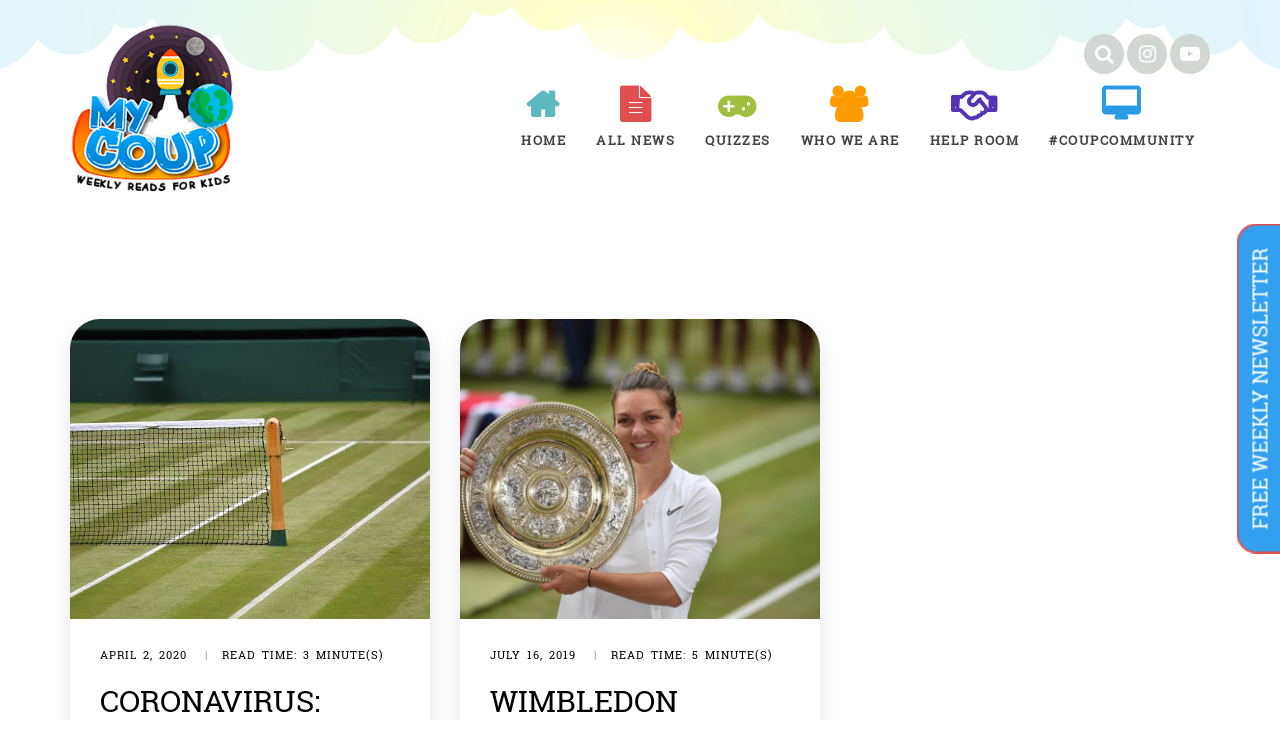

--- FILE ---
content_type: text/html; charset=UTF-8
request_url: https://mycoup.in/tag/wimbledon
body_size: 11547
content:
<!doctype html>
<html lang="en-US">
<head>
	<meta charset="UTF-8">
	<meta name="viewport" content="width=device-width, initial-scale=1">
	<link rel="profile" href="https://gmpg.org/xfn/11">
	<title>Wimbledon &#8211; MyCoup</title>
<meta name='robots' content='max-image-preview:large' />
<link rel="alternate" type="application/rss+xml" title="MyCoup &raquo; Feed" href="https://mycoup.in/feed" />
<link rel="alternate" type="application/rss+xml" title="MyCoup &raquo; Comments Feed" href="https://mycoup.in/comments/feed" />
<link rel="alternate" type="application/rss+xml" title="MyCoup &raquo; Wimbledon Tag Feed" href="https://mycoup.in/tag/wimbledon/feed" />
<script type="text/javascript">
/* <![CDATA[ */
window._wpemojiSettings = {"baseUrl":"https:\/\/s.w.org\/images\/core\/emoji\/15.0.3\/72x72\/","ext":".png","svgUrl":"https:\/\/s.w.org\/images\/core\/emoji\/15.0.3\/svg\/","svgExt":".svg","source":{"concatemoji":"https:\/\/mycoup.in\/wp-includes\/js\/wp-emoji-release.min.js?ver=6.6.4"}};
/*! This file is auto-generated */
!function(i,n){var o,s,e;function c(e){try{var t={supportTests:e,timestamp:(new Date).valueOf()};sessionStorage.setItem(o,JSON.stringify(t))}catch(e){}}function p(e,t,n){e.clearRect(0,0,e.canvas.width,e.canvas.height),e.fillText(t,0,0);var t=new Uint32Array(e.getImageData(0,0,e.canvas.width,e.canvas.height).data),r=(e.clearRect(0,0,e.canvas.width,e.canvas.height),e.fillText(n,0,0),new Uint32Array(e.getImageData(0,0,e.canvas.width,e.canvas.height).data));return t.every(function(e,t){return e===r[t]})}function u(e,t,n){switch(t){case"flag":return n(e,"\ud83c\udff3\ufe0f\u200d\u26a7\ufe0f","\ud83c\udff3\ufe0f\u200b\u26a7\ufe0f")?!1:!n(e,"\ud83c\uddfa\ud83c\uddf3","\ud83c\uddfa\u200b\ud83c\uddf3")&&!n(e,"\ud83c\udff4\udb40\udc67\udb40\udc62\udb40\udc65\udb40\udc6e\udb40\udc67\udb40\udc7f","\ud83c\udff4\u200b\udb40\udc67\u200b\udb40\udc62\u200b\udb40\udc65\u200b\udb40\udc6e\u200b\udb40\udc67\u200b\udb40\udc7f");case"emoji":return!n(e,"\ud83d\udc26\u200d\u2b1b","\ud83d\udc26\u200b\u2b1b")}return!1}function f(e,t,n){var r="undefined"!=typeof WorkerGlobalScope&&self instanceof WorkerGlobalScope?new OffscreenCanvas(300,150):i.createElement("canvas"),a=r.getContext("2d",{willReadFrequently:!0}),o=(a.textBaseline="top",a.font="600 32px Arial",{});return e.forEach(function(e){o[e]=t(a,e,n)}),o}function t(e){var t=i.createElement("script");t.src=e,t.defer=!0,i.head.appendChild(t)}"undefined"!=typeof Promise&&(o="wpEmojiSettingsSupports",s=["flag","emoji"],n.supports={everything:!0,everythingExceptFlag:!0},e=new Promise(function(e){i.addEventListener("DOMContentLoaded",e,{once:!0})}),new Promise(function(t){var n=function(){try{var e=JSON.parse(sessionStorage.getItem(o));if("object"==typeof e&&"number"==typeof e.timestamp&&(new Date).valueOf()<e.timestamp+604800&&"object"==typeof e.supportTests)return e.supportTests}catch(e){}return null}();if(!n){if("undefined"!=typeof Worker&&"undefined"!=typeof OffscreenCanvas&&"undefined"!=typeof URL&&URL.createObjectURL&&"undefined"!=typeof Blob)try{var e="postMessage("+f.toString()+"("+[JSON.stringify(s),u.toString(),p.toString()].join(",")+"));",r=new Blob([e],{type:"text/javascript"}),a=new Worker(URL.createObjectURL(r),{name:"wpTestEmojiSupports"});return void(a.onmessage=function(e){c(n=e.data),a.terminate(),t(n)})}catch(e){}c(n=f(s,u,p))}t(n)}).then(function(e){for(var t in e)n.supports[t]=e[t],n.supports.everything=n.supports.everything&&n.supports[t],"flag"!==t&&(n.supports.everythingExceptFlag=n.supports.everythingExceptFlag&&n.supports[t]);n.supports.everythingExceptFlag=n.supports.everythingExceptFlag&&!n.supports.flag,n.DOMReady=!1,n.readyCallback=function(){n.DOMReady=!0}}).then(function(){return e}).then(function(){var e;n.supports.everything||(n.readyCallback(),(e=n.source||{}).concatemoji?t(e.concatemoji):e.wpemoji&&e.twemoji&&(t(e.twemoji),t(e.wpemoji)))}))}((window,document),window._wpemojiSettings);
/* ]]> */
</script>
<style id='wp-emoji-styles-inline-css' type='text/css'>

	img.wp-smiley, img.emoji {
		display: inline !important;
		border: none !important;
		box-shadow: none !important;
		height: 1em !important;
		width: 1em !important;
		margin: 0 0.07em !important;
		vertical-align: -0.1em !important;
		background: none !important;
		padding: 0 !important;
	}
</style>
<link rel='stylesheet' id='wp-block-library-css' href='https://mycoup.in/wp-includes/css/dist/block-library/style.min.css?ver=6.6.4' type='text/css' media='all' />
<style id='classic-theme-styles-inline-css' type='text/css'>
/*! This file is auto-generated */
.wp-block-button__link{color:#fff;background-color:#32373c;border-radius:9999px;box-shadow:none;text-decoration:none;padding:calc(.667em + 2px) calc(1.333em + 2px);font-size:1.125em}.wp-block-file__button{background:#32373c;color:#fff;text-decoration:none}
</style>
<style id='global-styles-inline-css' type='text/css'>
:root{--wp--preset--aspect-ratio--square: 1;--wp--preset--aspect-ratio--4-3: 4/3;--wp--preset--aspect-ratio--3-4: 3/4;--wp--preset--aspect-ratio--3-2: 3/2;--wp--preset--aspect-ratio--2-3: 2/3;--wp--preset--aspect-ratio--16-9: 16/9;--wp--preset--aspect-ratio--9-16: 9/16;--wp--preset--color--black: #000000;--wp--preset--color--cyan-bluish-gray: #abb8c3;--wp--preset--color--white: #ffffff;--wp--preset--color--pale-pink: #f78da7;--wp--preset--color--vivid-red: #cf2e2e;--wp--preset--color--luminous-vivid-orange: #ff6900;--wp--preset--color--luminous-vivid-amber: #fcb900;--wp--preset--color--light-green-cyan: #7bdcb5;--wp--preset--color--vivid-green-cyan: #00d084;--wp--preset--color--pale-cyan-blue: #8ed1fc;--wp--preset--color--vivid-cyan-blue: #0693e3;--wp--preset--color--vivid-purple: #9b51e0;--wp--preset--gradient--vivid-cyan-blue-to-vivid-purple: linear-gradient(135deg,rgba(6,147,227,1) 0%,rgb(155,81,224) 100%);--wp--preset--gradient--light-green-cyan-to-vivid-green-cyan: linear-gradient(135deg,rgb(122,220,180) 0%,rgb(0,208,130) 100%);--wp--preset--gradient--luminous-vivid-amber-to-luminous-vivid-orange: linear-gradient(135deg,rgba(252,185,0,1) 0%,rgba(255,105,0,1) 100%);--wp--preset--gradient--luminous-vivid-orange-to-vivid-red: linear-gradient(135deg,rgba(255,105,0,1) 0%,rgb(207,46,46) 100%);--wp--preset--gradient--very-light-gray-to-cyan-bluish-gray: linear-gradient(135deg,rgb(238,238,238) 0%,rgb(169,184,195) 100%);--wp--preset--gradient--cool-to-warm-spectrum: linear-gradient(135deg,rgb(74,234,220) 0%,rgb(151,120,209) 20%,rgb(207,42,186) 40%,rgb(238,44,130) 60%,rgb(251,105,98) 80%,rgb(254,248,76) 100%);--wp--preset--gradient--blush-light-purple: linear-gradient(135deg,rgb(255,206,236) 0%,rgb(152,150,240) 100%);--wp--preset--gradient--blush-bordeaux: linear-gradient(135deg,rgb(254,205,165) 0%,rgb(254,45,45) 50%,rgb(107,0,62) 100%);--wp--preset--gradient--luminous-dusk: linear-gradient(135deg,rgb(255,203,112) 0%,rgb(199,81,192) 50%,rgb(65,88,208) 100%);--wp--preset--gradient--pale-ocean: linear-gradient(135deg,rgb(255,245,203) 0%,rgb(182,227,212) 50%,rgb(51,167,181) 100%);--wp--preset--gradient--electric-grass: linear-gradient(135deg,rgb(202,248,128) 0%,rgb(113,206,126) 100%);--wp--preset--gradient--midnight: linear-gradient(135deg,rgb(2,3,129) 0%,rgb(40,116,252) 100%);--wp--preset--font-size--small: 13px;--wp--preset--font-size--medium: 20px;--wp--preset--font-size--large: 36px;--wp--preset--font-size--x-large: 42px;--wp--preset--spacing--20: 0.44rem;--wp--preset--spacing--30: 0.67rem;--wp--preset--spacing--40: 1rem;--wp--preset--spacing--50: 1.5rem;--wp--preset--spacing--60: 2.25rem;--wp--preset--spacing--70: 3.38rem;--wp--preset--spacing--80: 5.06rem;--wp--preset--shadow--natural: 6px 6px 9px rgba(0, 0, 0, 0.2);--wp--preset--shadow--deep: 12px 12px 50px rgba(0, 0, 0, 0.4);--wp--preset--shadow--sharp: 6px 6px 0px rgba(0, 0, 0, 0.2);--wp--preset--shadow--outlined: 6px 6px 0px -3px rgba(255, 255, 255, 1), 6px 6px rgba(0, 0, 0, 1);--wp--preset--shadow--crisp: 6px 6px 0px rgba(0, 0, 0, 1);}:where(.is-layout-flex){gap: 0.5em;}:where(.is-layout-grid){gap: 0.5em;}body .is-layout-flex{display: flex;}.is-layout-flex{flex-wrap: wrap;align-items: center;}.is-layout-flex > :is(*, div){margin: 0;}body .is-layout-grid{display: grid;}.is-layout-grid > :is(*, div){margin: 0;}:where(.wp-block-columns.is-layout-flex){gap: 2em;}:where(.wp-block-columns.is-layout-grid){gap: 2em;}:where(.wp-block-post-template.is-layout-flex){gap: 1.25em;}:where(.wp-block-post-template.is-layout-grid){gap: 1.25em;}.has-black-color{color: var(--wp--preset--color--black) !important;}.has-cyan-bluish-gray-color{color: var(--wp--preset--color--cyan-bluish-gray) !important;}.has-white-color{color: var(--wp--preset--color--white) !important;}.has-pale-pink-color{color: var(--wp--preset--color--pale-pink) !important;}.has-vivid-red-color{color: var(--wp--preset--color--vivid-red) !important;}.has-luminous-vivid-orange-color{color: var(--wp--preset--color--luminous-vivid-orange) !important;}.has-luminous-vivid-amber-color{color: var(--wp--preset--color--luminous-vivid-amber) !important;}.has-light-green-cyan-color{color: var(--wp--preset--color--light-green-cyan) !important;}.has-vivid-green-cyan-color{color: var(--wp--preset--color--vivid-green-cyan) !important;}.has-pale-cyan-blue-color{color: var(--wp--preset--color--pale-cyan-blue) !important;}.has-vivid-cyan-blue-color{color: var(--wp--preset--color--vivid-cyan-blue) !important;}.has-vivid-purple-color{color: var(--wp--preset--color--vivid-purple) !important;}.has-black-background-color{background-color: var(--wp--preset--color--black) !important;}.has-cyan-bluish-gray-background-color{background-color: var(--wp--preset--color--cyan-bluish-gray) !important;}.has-white-background-color{background-color: var(--wp--preset--color--white) !important;}.has-pale-pink-background-color{background-color: var(--wp--preset--color--pale-pink) !important;}.has-vivid-red-background-color{background-color: var(--wp--preset--color--vivid-red) !important;}.has-luminous-vivid-orange-background-color{background-color: var(--wp--preset--color--luminous-vivid-orange) !important;}.has-luminous-vivid-amber-background-color{background-color: var(--wp--preset--color--luminous-vivid-amber) !important;}.has-light-green-cyan-background-color{background-color: var(--wp--preset--color--light-green-cyan) !important;}.has-vivid-green-cyan-background-color{background-color: var(--wp--preset--color--vivid-green-cyan) !important;}.has-pale-cyan-blue-background-color{background-color: var(--wp--preset--color--pale-cyan-blue) !important;}.has-vivid-cyan-blue-background-color{background-color: var(--wp--preset--color--vivid-cyan-blue) !important;}.has-vivid-purple-background-color{background-color: var(--wp--preset--color--vivid-purple) !important;}.has-black-border-color{border-color: var(--wp--preset--color--black) !important;}.has-cyan-bluish-gray-border-color{border-color: var(--wp--preset--color--cyan-bluish-gray) !important;}.has-white-border-color{border-color: var(--wp--preset--color--white) !important;}.has-pale-pink-border-color{border-color: var(--wp--preset--color--pale-pink) !important;}.has-vivid-red-border-color{border-color: var(--wp--preset--color--vivid-red) !important;}.has-luminous-vivid-orange-border-color{border-color: var(--wp--preset--color--luminous-vivid-orange) !important;}.has-luminous-vivid-amber-border-color{border-color: var(--wp--preset--color--luminous-vivid-amber) !important;}.has-light-green-cyan-border-color{border-color: var(--wp--preset--color--light-green-cyan) !important;}.has-vivid-green-cyan-border-color{border-color: var(--wp--preset--color--vivid-green-cyan) !important;}.has-pale-cyan-blue-border-color{border-color: var(--wp--preset--color--pale-cyan-blue) !important;}.has-vivid-cyan-blue-border-color{border-color: var(--wp--preset--color--vivid-cyan-blue) !important;}.has-vivid-purple-border-color{border-color: var(--wp--preset--color--vivid-purple) !important;}.has-vivid-cyan-blue-to-vivid-purple-gradient-background{background: var(--wp--preset--gradient--vivid-cyan-blue-to-vivid-purple) !important;}.has-light-green-cyan-to-vivid-green-cyan-gradient-background{background: var(--wp--preset--gradient--light-green-cyan-to-vivid-green-cyan) !important;}.has-luminous-vivid-amber-to-luminous-vivid-orange-gradient-background{background: var(--wp--preset--gradient--luminous-vivid-amber-to-luminous-vivid-orange) !important;}.has-luminous-vivid-orange-to-vivid-red-gradient-background{background: var(--wp--preset--gradient--luminous-vivid-orange-to-vivid-red) !important;}.has-very-light-gray-to-cyan-bluish-gray-gradient-background{background: var(--wp--preset--gradient--very-light-gray-to-cyan-bluish-gray) !important;}.has-cool-to-warm-spectrum-gradient-background{background: var(--wp--preset--gradient--cool-to-warm-spectrum) !important;}.has-blush-light-purple-gradient-background{background: var(--wp--preset--gradient--blush-light-purple) !important;}.has-blush-bordeaux-gradient-background{background: var(--wp--preset--gradient--blush-bordeaux) !important;}.has-luminous-dusk-gradient-background{background: var(--wp--preset--gradient--luminous-dusk) !important;}.has-pale-ocean-gradient-background{background: var(--wp--preset--gradient--pale-ocean) !important;}.has-electric-grass-gradient-background{background: var(--wp--preset--gradient--electric-grass) !important;}.has-midnight-gradient-background{background: var(--wp--preset--gradient--midnight) !important;}.has-small-font-size{font-size: var(--wp--preset--font-size--small) !important;}.has-medium-font-size{font-size: var(--wp--preset--font-size--medium) !important;}.has-large-font-size{font-size: var(--wp--preset--font-size--large) !important;}.has-x-large-font-size{font-size: var(--wp--preset--font-size--x-large) !important;}
:where(.wp-block-post-template.is-layout-flex){gap: 1.25em;}:where(.wp-block-post-template.is-layout-grid){gap: 1.25em;}
:where(.wp-block-columns.is-layout-flex){gap: 2em;}:where(.wp-block-columns.is-layout-grid){gap: 2em;}
:root :where(.wp-block-pullquote){font-size: 1.5em;line-height: 1.6;}
</style>
<link rel='stylesheet' id='contact-form-7-css' href='https://mycoup.in/wp-content/plugins/contact-form-7/includes/css/styles.css?ver=5.2.2' type='text/css' media='all' />
<link rel='stylesheet' id='kk-star-ratings-css' href='https://mycoup.in/wp-content/plugins/kk-star-ratings/public/css/kk-star-ratings.css?ver=4.1.3' type='text/css' media='all' />
<style id='kk-star-ratings-inline-css' type='text/css'>
.kk-star-ratings .kksr-stars .kksr-star {
        margin-right: 0px;
    }
    [dir="rtl"] .kk-star-ratings .kksr-stars .kksr-star {
        margin-left: 0px;
        margin-right: 0;
    }
</style>
<link rel='stylesheet' id='roboto-slab-css' href='https://mycoup.in/wp-content/themes/mycoup/assets/css/roboto-action.css?ver=6.6.4' type='text/css' media='all' />
<link rel='stylesheet' id='font-awesome-css' href='https://mycoup.in/wp-content/themes/mycoup/assets/css/font-awesome.min.css?ver=6.6.4' type='text/css' media='all' />
<link rel='stylesheet' id='bootstrap-css' href='https://mycoup.in/wp-content/themes/mycoup/assets/css/bootstrap.min.css?ver=6.6.4' type='text/css' media='all' />
<link rel='stylesheet' id='owl-carousel-css' href='https://mycoup.in/wp-content/themes/mycoup/assets/css/owl.carousel.min.css?ver=6.6.4' type='text/css' media='all' />
<link rel='stylesheet' id='owl-carousel-default-css' href='https://mycoup.in/wp-content/themes/mycoup/assets/css/owl.theme.default.min.css?ver=6.6.4' type='text/css' media='all' />
<link rel='stylesheet' id='wpxon-style-css' href='https://mycoup.in/wp-content/themes/mycoup/style.css?ver=6.6.4' type='text/css' media='all' />
<link rel='stylesheet' id='newsletter-css' href='https://mycoup.in/wp-content/plugins/newsletter/style.css?ver=6.8.7' type='text/css' media='all' />
<link rel='stylesheet' id='addtoany-css' href='https://mycoup.in/wp-content/plugins/add-to-any/addtoany.min.css?ver=1.15' type='text/css' media='all' />
<script type="text/javascript" src="https://mycoup.in/wp-includes/js/jquery/jquery.min.js?ver=3.7.1" id="jquery-core-js"></script>
<script type="text/javascript" src="https://mycoup.in/wp-includes/js/jquery/jquery-migrate.min.js?ver=3.4.1" id="jquery-migrate-js"></script>
<script type="text/javascript" src="https://mycoup.in/wp-content/plugins/add-to-any/addtoany.min.js?ver=1.1" id="addtoany-js"></script>
<link rel="https://api.w.org/" href="https://mycoup.in/wp-json/" /><link rel="alternate" title="JSON" type="application/json" href="https://mycoup.in/wp-json/wp/v2/tags/23" /><link rel="EditURI" type="application/rsd+xml" title="RSD" href="https://mycoup.in/xmlrpc.php?rsd" />
<meta name="generator" content="WordPress 6.6.4" />

<script data-cfasync="false">
window.a2a_config=window.a2a_config||{};a2a_config.callbacks=[];a2a_config.overlays=[];a2a_config.templates={};
(function(d,s,a,b){a=d.createElement(s);b=d.getElementsByTagName(s)[0];a.async=1;a.src="https://static.addtoany.com/menu/page.js";b.parentNode.insertBefore(a,b);})(document,"script");
</script>
<style type="text/css">.recentcomments a{display:inline !important;padding:0 !important;margin:0 !important;}</style><link rel="icon" href="https://mycoup.in/wp-content/uploads/2021/02/Untitled-1-150x150.png" sizes="32x32" />
<link rel="icon" href="https://mycoup.in/wp-content/uploads/2021/02/Untitled-1.png" sizes="192x192" />
<link rel="apple-touch-icon" href="https://mycoup.in/wp-content/uploads/2021/02/Untitled-1.png" />
<meta name="msapplication-TileImage" content="https://mycoup.in/wp-content/uploads/2021/02/Untitled-1.png" />
		<!-- Global site tag (gtag.js) - Google Analytics -->
<script async src="https://www.googletagmanager.com/gtag/js?id=UA-143340940-1"></script>
<script>
  window.dataLayer = window.dataLayer || [];
  function gtag(){dataLayer.push(arguments);}
  gtag('js', new Date());

  gtag('config', 'UA-143340940-1');
</script>
</head>

<body class="archive tag tag-wimbledon tag-23 wp-custom-logo hfeed">
		<div class="wpxon-wrapper">
		<header class="wpxon-header">
			<div class="main-menu-area-one">
				<div class="container">
					<div class="row">

					</div>
					<div class="row">
						<div class="col-md-2 col-xs-5">
							<div class="menu-logo">
								<div class="logo logo-area">
									<a href="https://mycoup.in/" class="custom-logo-link" rel="home"><img width="200" height="207" src="https://mycoup.in/wp-content/uploads/2021/02/Untitled-1.png" class="custom-logo" alt="MyCoup" decoding="async" /></a>								</div>
							</div>
						</div>
						<div class="col-md-10 col-xs-7">
							<div class="col-md-12 p0">
								<div class="social_media">
									<a href="/all-news/" class="icon search"><span>Search</span></a>
									<a href="https://www.instagram.com/mycoup.in/" target="_blank" class="icon instagram"><span>Instagram</span></a>
									<a href="https://www.youtube.com/channel/UCIeUa500KZVKfnBuHHYcqTA" target="_blank" class="icon youtube"><span>YouTube</span></a>
								</div>
							</div>
							<div class="col-md-12">
								<nav id="easy-menu">
									<ul id="wpxon-main-menu" class="menu-list"><li id="menu-item-1398" class="menu-item menu-item-type-post_type menu-item-object-page menu-item-home menu-item-1398"><a href="https://mycoup.in/">Home</a></li>
<li id="menu-item-1399" class="menu-item menu-item-type-post_type menu-item-object-page menu-item-has-children menu-item-1399"><a href="https://mycoup.in/all-news">All News</a>
<ul class="sub-menu">
	<li id="menu-item-2381" class="menu-item menu-item-type-taxonomy menu-item-object-category menu-item-2381"><a href="https://mycoup.in/category/animals">Animals</a></li>
	<li id="menu-item-2382" class="menu-item menu-item-type-taxonomy menu-item-object-category menu-item-2382"><a href="https://mycoup.in/category/art">Art</a></li>
	<li id="menu-item-2383" class="menu-item menu-item-type-taxonomy menu-item-object-category menu-item-2383"><a href="https://mycoup.in/category/books">Books</a></li>
	<li id="menu-item-2384" class="menu-item menu-item-type-taxonomy menu-item-object-category menu-item-2384"><a href="https://mycoup.in/category/entertainment">Entertainment</a></li>
	<li id="menu-item-2385" class="menu-item menu-item-type-taxonomy menu-item-object-category menu-item-2385"><a href="https://mycoup.in/category/environment">Environment</a></li>
	<li id="menu-item-2386" class="menu-item menu-item-type-taxonomy menu-item-object-category menu-item-2386"><a href="https://mycoup.in/category/food">Food</a></li>
	<li id="menu-item-2387" class="menu-item menu-item-type-taxonomy menu-item-object-category menu-item-2387"><a href="https://mycoup.in/category/health">Health</a></li>
	<li id="menu-item-2388" class="menu-item menu-item-type-taxonomy menu-item-object-category menu-item-2388"><a href="https://mycoup.in/category/history">History</a></li>
	<li id="menu-item-2389" class="menu-item menu-item-type-taxonomy menu-item-object-category menu-item-2389"><a href="https://mycoup.in/category/international">International</a></li>
	<li id="menu-item-2390" class="menu-item menu-item-type-taxonomy menu-item-object-category menu-item-2390"><a href="https://mycoup.in/category/music">Music</a></li>
	<li id="menu-item-2391" class="menu-item menu-item-type-taxonomy menu-item-object-category menu-item-2391"><a href="https://mycoup.in/category/national">National</a></li>
	<li id="menu-item-2392" class="menu-item menu-item-type-taxonomy menu-item-object-category menu-item-2392"><a href="https://mycoup.in/category/people">People</a></li>
	<li id="menu-item-2393" class="menu-item menu-item-type-taxonomy menu-item-object-category menu-item-2393"><a href="https://mycoup.in/category/politics">Politics</a></li>
	<li id="menu-item-2394" class="menu-item menu-item-type-taxonomy menu-item-object-category menu-item-2394"><a href="https://mycoup.in/category/quick-news">Quick Reads</a></li>
	<li id="menu-item-2395" class="menu-item menu-item-type-taxonomy menu-item-object-category menu-item-2395"><a href="https://mycoup.in/category/science">Science</a></li>
	<li id="menu-item-2396" class="menu-item menu-item-type-taxonomy menu-item-object-category menu-item-2396"><a href="https://mycoup.in/category/space">Space</a></li>
	<li id="menu-item-2397" class="menu-item menu-item-type-taxonomy menu-item-object-category menu-item-2397"><a href="https://mycoup.in/category/more-news">Special coups</a></li>
	<li id="menu-item-2398" class="menu-item menu-item-type-taxonomy menu-item-object-category menu-item-2398"><a href="https://mycoup.in/category/sports">Sports</a></li>
	<li id="menu-item-2399" class="menu-item menu-item-type-taxonomy menu-item-object-category menu-item-2399"><a href="https://mycoup.in/category/technology">Technology</a></li>
	<li id="menu-item-2400" class="menu-item menu-item-type-taxonomy menu-item-object-category menu-item-2400"><a href="https://mycoup.in/category/main-stories">Top Coups</a></li>
	<li id="menu-item-2403" class="menu-item menu-item-type-taxonomy menu-item-object-category menu-item-2403"><a href="https://mycoup.in/category/weird">Weird</a></li>
	<li id="menu-item-2401" class="menu-item menu-item-type-taxonomy menu-item-object-category menu-item-2401"><a href="https://mycoup.in/category/travel">Travel</a></li>
</ul>
</li>
<li id="menu-item-3682" class="menu-item menu-item-type-post_type menu-item-object-page menu-item-3682"><a href="https://mycoup.in/quizzes">Quizzes</a></li>
<li id="menu-item-1400" class="menu-item menu-item-type-post_type menu-item-object-page menu-item-1400"><a href="https://mycoup.in/who-we-are">Who We Are</a></li>
<li id="menu-item-1401" class="menu-item menu-item-type-post_type menu-item-object-page menu-item-1401"><a href="https://mycoup.in/help-room">Help room</a></li>
<li id="menu-item-1402" class="menu-item menu-item-type-post_type menu-item-object-page menu-item-1402"><a href="https://mycoup.in/community">#COUPCOMMUNITY</a></li>
</ul>								</nav>
								<!--#easy-menu-->
									<div class="hidden-lg hidden-md m-m">
									<a href="#" class="menu-icon" id="humbarger-icon">
										<span></span>
										<span></span>
										<span></span>
									</a>	
									<button type="button"  class="know-more-circle" data-toggle="modal" data-target="#exampleModal">
									  <span></span>
									</button>		
									</div>
									
							</div>
						</div>
					</div>
				</div>
			</div>
		</header>
		<nav class="mobile-background-nav">
			<div class="mobile-inner">
				<span class="mobile-menu-close"><i class="icon-icomoon-close"></i></span>
				<ul id="wpxon-mobile-menu" class="menu-accordion"><li class="menu-item menu-item-type-post_type menu-item-object-page menu-item-home menu-item-1398"><a href="https://mycoup.in/">Home</a></li>
<li class="menu-item menu-item-type-post_type menu-item-object-page menu-item-has-children menu-item-1399"><a href="https://mycoup.in/all-news">All News</a>
<ul class="sub-menu">
	<li class="menu-item menu-item-type-taxonomy menu-item-object-category menu-item-2381"><a href="https://mycoup.in/category/animals">Animals</a></li>
	<li class="menu-item menu-item-type-taxonomy menu-item-object-category menu-item-2382"><a href="https://mycoup.in/category/art">Art</a></li>
	<li class="menu-item menu-item-type-taxonomy menu-item-object-category menu-item-2383"><a href="https://mycoup.in/category/books">Books</a></li>
	<li class="menu-item menu-item-type-taxonomy menu-item-object-category menu-item-2384"><a href="https://mycoup.in/category/entertainment">Entertainment</a></li>
	<li class="menu-item menu-item-type-taxonomy menu-item-object-category menu-item-2385"><a href="https://mycoup.in/category/environment">Environment</a></li>
	<li class="menu-item menu-item-type-taxonomy menu-item-object-category menu-item-2386"><a href="https://mycoup.in/category/food">Food</a></li>
	<li class="menu-item menu-item-type-taxonomy menu-item-object-category menu-item-2387"><a href="https://mycoup.in/category/health">Health</a></li>
	<li class="menu-item menu-item-type-taxonomy menu-item-object-category menu-item-2388"><a href="https://mycoup.in/category/history">History</a></li>
	<li class="menu-item menu-item-type-taxonomy menu-item-object-category menu-item-2389"><a href="https://mycoup.in/category/international">International</a></li>
	<li class="menu-item menu-item-type-taxonomy menu-item-object-category menu-item-2390"><a href="https://mycoup.in/category/music">Music</a></li>
	<li class="menu-item menu-item-type-taxonomy menu-item-object-category menu-item-2391"><a href="https://mycoup.in/category/national">National</a></li>
	<li class="menu-item menu-item-type-taxonomy menu-item-object-category menu-item-2392"><a href="https://mycoup.in/category/people">People</a></li>
	<li class="menu-item menu-item-type-taxonomy menu-item-object-category menu-item-2393"><a href="https://mycoup.in/category/politics">Politics</a></li>
	<li class="menu-item menu-item-type-taxonomy menu-item-object-category menu-item-2394"><a href="https://mycoup.in/category/quick-news">Quick Reads</a></li>
	<li class="menu-item menu-item-type-taxonomy menu-item-object-category menu-item-2395"><a href="https://mycoup.in/category/science">Science</a></li>
	<li class="menu-item menu-item-type-taxonomy menu-item-object-category menu-item-2396"><a href="https://mycoup.in/category/space">Space</a></li>
	<li class="menu-item menu-item-type-taxonomy menu-item-object-category menu-item-2397"><a href="https://mycoup.in/category/more-news">Special coups</a></li>
	<li class="menu-item menu-item-type-taxonomy menu-item-object-category menu-item-2398"><a href="https://mycoup.in/category/sports">Sports</a></li>
	<li class="menu-item menu-item-type-taxonomy menu-item-object-category menu-item-2399"><a href="https://mycoup.in/category/technology">Technology</a></li>
	<li class="menu-item menu-item-type-taxonomy menu-item-object-category menu-item-2400"><a href="https://mycoup.in/category/main-stories">Top Coups</a></li>
	<li class="menu-item menu-item-type-taxonomy menu-item-object-category menu-item-2403"><a href="https://mycoup.in/category/weird">Weird</a></li>
	<li class="menu-item menu-item-type-taxonomy menu-item-object-category menu-item-2401"><a href="https://mycoup.in/category/travel">Travel</a></li>
</ul>
</li>
<li class="menu-item menu-item-type-post_type menu-item-object-page menu-item-3682"><a href="https://mycoup.in/quizzes">Quizzes</a></li>
<li class="menu-item menu-item-type-post_type menu-item-object-page menu-item-1400"><a href="https://mycoup.in/who-we-are">Who We Are</a></li>
<li class="menu-item menu-item-type-post_type menu-item-object-page menu-item-1401"><a href="https://mycoup.in/help-room">Help room</a></li>
<li class="menu-item menu-item-type-post_type menu-item-object-page menu-item-1402"><a href="https://mycoup.in/community">#COUPCOMMUNITY</a></li>
</ul>			</div>
		</nav>
		

	<!-- Button trigger modal -->
<button type="button"  class="know-more-filled hidden-xs" data-toggle="modal" data-target="#exampleModal">
  free weekly newsletter 
</button>	

<div class="modal left fade" id="myModal" tabindex="-1" role="dialog" aria-labelledby="myModalLabel">
<div class="modal-dialog" role="document">
<div class="modal-content">
<div class="modal-header">
					<button type="button" class="close" data-dismiss="modal" aria-label="Close"><span aria-hidden="true">×</span></button>
<h4 class="modal-title" id="myModalLabel">Left Sidebar</h4>
</div>
<div class="modal-body">

Anim pariatur cliche reprehenderit, enim eiusmod high life accusamus terry richardson ad squid. 3 wolf moon officia aute, non cupidatat skateboard dolor brunch. Food truck quinoa nesciunt laborum eiusmod. Brunch 3 wolf moon tempor, sunt aliqua put a bird on it squid single-origin coffee nulla assumenda shoreditch et. Nihil anim keffiyeh helvetica, craft beer labore wes anderson cred nesciunt sapiente ea proident. Ad vegan excepteur butcher vice lomo. Leggings occaecat craft beer farm-to-table, raw denim aesthetic synth nesciunt you probably haven't heard of them accusamus labore sustainable VHS.

</div>
</div>
<!-- modal-content -->

</div>
<!-- modal-dialog -->

</div>

<!-- Modal -->
<div class="modal fade" id="exampleModal" tabindex="-1" role="dialog" aria-labelledby="exampleModalLabel" aria-hidden="true">
  <div class="modal-dialog modal-dialog-centered" role="document">
    <div class="modal-content">
      <div class="modal-header">
		  
        <button type="button" class="close" data-dismiss="modal" aria-label="Close">
          <span aria-hidden="true">&times;</span>
        </button>
		  <h6>free weekly newsletter</h6>
      </div>
	 <div class="modal-body">
		<div class="tnp tnp-subscription">
		<p style="margin-bottom: -10px;">Reach us by mail at mycoup2019@gmail.com</p>
<p style="margin-bottom: 5px;">
	You can follow us on our handle
			</p>
			<div class="social_media" style="float: left; width: 100%;">
							<a href="https://www.instagram.com/mycoup.in/" target="_blank" class="icon instagram"><span>Instagram</span></a>
							<a href="https://www.youtube.com/channel/UCIeUa500KZVKfnBuHHYcqTA" target="_blank" class="icon youtube"><span>YouTube</span></a>
						</div>
	</div>
		</div>	
    </div>
  </div>
</div>    <div class="main-content">
        <div class="container">  
            <div class="row">
                <div class="col-md-12">
                    <div class="row">
                        <div id="post-4996" class="col-md-4 col-sm-12 col-xs-12 col-xxs-12 grow cb masonry-entry">
		<div class="blog-post">
			<a class="" href="https://mycoup.in/coronavirus-wimbledon-cancelled-%ef%bb%bf">
		
		<div class="blog-post__image-wrap" style="background-image:url(https://mycoup.in/wp-content/uploads/2020/04/47C5D893-C2BC-4FA3-A80C-990DD440EAF3-3850-000003939806BF4F.png);" data-width="759" date-height="404">
		</div>
		<div class="blog-post__text-content">
			<div class="blog-meta">
				<span class="blog-meta__date">
					<time class="entry-date published" datetime="2020-04-02T16:47:01+00:00">April 2, 2020</time><time class="updated" datetime="2020-04-03T15:47:16+00:00">April 3, 2020</time>				</span>
				<span class="blog-meta__separator">|</span>
				<span class="blog-meta__post-by">
					Read time: 3 minute(s)				</span>
			</div>
			<h2 class="blog-post__title">
				Coronavirus: Wimbledon cancelled  ﻿			</h2>
			<p>Wimbledon has been cancelled for the first time since the Second World War, with All England Club chiefs making the tough decision at an emergency board meeting.&nbsp; The coronavirus pandemic has put paid to many sporting events, and The Championships are the next to fall. It was considered impossible for the tournament to be moved [&hellip;]</p>
			<button href="https://mycoup.in/coronavirus-wimbledon-cancelled-%ef%bb%bf" type="button" class="blog-post__read-more know-more-outline">Read More</button>
		</div>
	</a>
	</div>
	<!--/.blog-post-->
</div><div id="post-578" class="col-md-4 col-sm-12 col-xs-12 col-xxs-12 grow cb masonry-entry">
		<div class="blog-post">
			<a class="" href="https://mycoup.in/wimbledon-crowns-its-new-winner">
		
		<div class="blog-post__image-wrap" style="background-image:url(https://mycoup.in/wp-content/uploads/2019/07/image-26.png);" data-width="468" date-height="312">
		</div>
		<div class="blog-post__text-content">
			<div class="blog-meta">
				<span class="blog-meta__date">
					<time class="entry-date published" datetime="2019-07-16T11:15:55+00:00">July 16, 2019</time><time class="updated" datetime="2019-08-08T14:17:43+00:00">August 8, 2019</time>				</span>
				<span class="blog-meta__separator">|</span>
				<span class="blog-meta__post-by">
					Read time: 5 minute(s)				</span>
			</div>
			<h2 class="blog-post__title">
				Wimbledon crowns its new winner!			</h2>
			<p>People tuned in from all over the world to watch the oldest and most sought after tennis tournament; Wimbledon 2019! The matches ran for a good two weeks, showcasing dynamic playoffs that most definitely made for great entertainment!&nbsp; In saying that, a 15 year old Cori “Coco” Gauf became the new talk on everybody&#8217;s lips. [&hellip;]</p>
			<button href="https://mycoup.in/wimbledon-crowns-its-new-winner" type="button" class="blog-post__read-more know-more-outline">Read More</button>
		</div>
	</a>
	</div>
	<!--/.blog-post-->
</div>  
                    </div>
                    <div class="row mt30">
                                            </div> 
                </div>
                <!--<div class="col-md-4">
                    <aside class="sidebar pdl-35">
                         
	<div id="search-2" class="widget widget_search"><form class="searchform" action="https://mycoup.in/"> 
	<input type="search" class="form-control widget-search__text-field" placeholder="Search" value="" name="s">
    <button type="submit" class="widget-search__submit"><i class="fa fa-search"></i></button>
</form></div>
		<div id="recent-posts-2" class="widget widget_recent_entries">
		<h4 class="widget__title">Recent Posts</h4>
		<ul>
											<li>
					<a href="https://mycoup.in/what-the-sigma-top-slang-revealed">What the sigma! Top slang revealed</a>
									</li>
											<li>
					<a href="https://mycoup.in/how-to-read-the-news-about-india-pakistan-with-your-kids">How to read the news about India-Pakistan with your kids?</a>
									</li>
											<li>
					<a href="https://mycoup.in/how-did-deepseek-shock-the-world">How did DeepSeek shock the world?</a>
									</li>
											<li>
					<a href="https://mycoup.in/how-do-you-turn-stress-into-success">How do you turn stress into success?</a>
									</li>
											<li>
					<a href="https://mycoup.in/debate-this-how-not-to-get-brainwashed-by-fake-news">Debate this: How not to get brainwashed by fake news?</a>
									</li>
					</ul>

		</div><div id="recent-comments-2" class="widget widget_recent_comments"><h4 class="widget__title">Recent Comments</h4><ul id="recentcomments"><li class="recentcomments"><span class="comment-author-link">admin</span> on <a href="https://mycoup.in/debate-of-the-week-could-a-pop-star-defeat-trumpthe-weird-swift-theory-driving-america-crazy#comment-65">Debate of the Week: Could a pop star defeat Trump?The weird Swift theory driving America crazy</a></li><li class="recentcomments"><span class="comment-author-link">admin</span> on <a href="https://mycoup.in/debate-of-the-week-could-a-pop-star-defeat-trumpthe-weird-swift-theory-driving-america-crazy#comment-64">Debate of the Week: Could a pop star defeat Trump?The weird Swift theory driving America crazy</a></li><li class="recentcomments"><span class="comment-author-link">admin</span> on <a href="https://mycoup.in/debate-of-the-week-could-a-pop-star-defeat-trumpthe-weird-swift-theory-driving-america-crazy#comment-63">Debate of the Week: Could a pop star defeat Trump?The weird Swift theory driving America crazy</a></li><li class="recentcomments"><span class="comment-author-link">admin</span> on <a href="https://mycoup.in/debate-of-the-week-could-a-pop-star-defeat-trumpthe-weird-swift-theory-driving-america-crazy#comment-62">Debate of the Week: Could a pop star defeat Trump?The weird Swift theory driving America crazy</a></li><li class="recentcomments"><span class="comment-author-link"><a href="https://detector.peoplentools.com" class="url" rel="ugc external nofollow">Kaleigh Lindgren</a></span> on <a href="https://mycoup.in/debate-of-the-week-could-a-pop-star-defeat-trumpthe-weird-swift-theory-driving-america-crazy#comment-61">Debate of the Week: Could a pop star defeat Trump?The weird Swift theory driving America crazy</a></li></ul></div><div id="archives-2" class="widget widget_archive"><h4 class="widget__title">Archives</h4>
			<ul>
					<li><a href='https://mycoup.in/2025/08'>August 2025</a></li>
	<li><a href='https://mycoup.in/2025/05'>May 2025</a></li>
	<li><a href='https://mycoup.in/2025/04'>April 2025</a></li>
	<li><a href='https://mycoup.in/2024/05'>May 2024</a></li>
	<li><a href='https://mycoup.in/2024/04'>April 2024</a></li>
	<li><a href='https://mycoup.in/2024/02'>February 2024</a></li>
	<li><a href='https://mycoup.in/2024/01'>January 2024</a></li>
	<li><a href='https://mycoup.in/2023/11'>November 2023</a></li>
	<li><a href='https://mycoup.in/2023/10'>October 2023</a></li>
	<li><a href='https://mycoup.in/2023/09'>September 2023</a></li>
	<li><a href='https://mycoup.in/2023/08'>August 2023</a></li>
	<li><a href='https://mycoup.in/2023/07'>July 2023</a></li>
	<li><a href='https://mycoup.in/2023/06'>June 2023</a></li>
	<li><a href='https://mycoup.in/2023/05'>May 2023</a></li>
	<li><a href='https://mycoup.in/2023/04'>April 2023</a></li>
	<li><a href='https://mycoup.in/2023/03'>March 2023</a></li>
	<li><a href='https://mycoup.in/2023/02'>February 2023</a></li>
	<li><a href='https://mycoup.in/2023/01'>January 2023</a></li>
	<li><a href='https://mycoup.in/2022/12'>December 2022</a></li>
	<li><a href='https://mycoup.in/2022/11'>November 2022</a></li>
	<li><a href='https://mycoup.in/2022/10'>October 2022</a></li>
	<li><a href='https://mycoup.in/2022/09'>September 2022</a></li>
	<li><a href='https://mycoup.in/2022/08'>August 2022</a></li>
	<li><a href='https://mycoup.in/2022/07'>July 2022</a></li>
	<li><a href='https://mycoup.in/2022/06'>June 2022</a></li>
	<li><a href='https://mycoup.in/2022/05'>May 2022</a></li>
	<li><a href='https://mycoup.in/2022/04'>April 2022</a></li>
	<li><a href='https://mycoup.in/2022/01'>January 2022</a></li>
	<li><a href='https://mycoup.in/2021/12'>December 2021</a></li>
	<li><a href='https://mycoup.in/2021/11'>November 2021</a></li>
	<li><a href='https://mycoup.in/2021/06'>June 2021</a></li>
	<li><a href='https://mycoup.in/2021/05'>May 2021</a></li>
	<li><a href='https://mycoup.in/2021/04'>April 2021</a></li>
	<li><a href='https://mycoup.in/2021/03'>March 2021</a></li>
	<li><a href='https://mycoup.in/2021/02'>February 2021</a></li>
	<li><a href='https://mycoup.in/2021/01'>January 2021</a></li>
	<li><a href='https://mycoup.in/2020/12'>December 2020</a></li>
	<li><a href='https://mycoup.in/2020/11'>November 2020</a></li>
	<li><a href='https://mycoup.in/2020/10'>October 2020</a></li>
	<li><a href='https://mycoup.in/2020/09'>September 2020</a></li>
	<li><a href='https://mycoup.in/2020/08'>August 2020</a></li>
	<li><a href='https://mycoup.in/2020/07'>July 2020</a></li>
	<li><a href='https://mycoup.in/2020/06'>June 2020</a></li>
	<li><a href='https://mycoup.in/2020/05'>May 2020</a></li>
	<li><a href='https://mycoup.in/2020/04'>April 2020</a></li>
	<li><a href='https://mycoup.in/2020/03'>March 2020</a></li>
	<li><a href='https://mycoup.in/2020/02'>February 2020</a></li>
	<li><a href='https://mycoup.in/2020/01'>January 2020</a></li>
	<li><a href='https://mycoup.in/2019/12'>December 2019</a></li>
	<li><a href='https://mycoup.in/2019/11'>November 2019</a></li>
	<li><a href='https://mycoup.in/2019/10'>October 2019</a></li>
	<li><a href='https://mycoup.in/2019/09'>September 2019</a></li>
	<li><a href='https://mycoup.in/2019/08'>August 2019</a></li>
	<li><a href='https://mycoup.in/2019/07'>July 2019</a></li>
			</ul>

			</div><div id="categories-2" class="widget widget_categories"><h4 class="widget__title">Categories</h4>
			<ul>
					<li class="cat-item cat-item-1"><a href="https://mycoup.in/category/main">All News</a>
</li>
	<li class="cat-item cat-item-307"><a href="https://mycoup.in/category/animals">Animals</a>
</li>
	<li class="cat-item cat-item-212"><a href="https://mycoup.in/category/art">Art</a>
</li>
	<li class="cat-item cat-item-277"><a href="https://mycoup.in/category/books">Books</a>
</li>
	<li class="cat-item cat-item-204"><a href="https://mycoup.in/category/entertainment">Entertainment</a>
</li>
	<li class="cat-item cat-item-224"><a href="https://mycoup.in/category/environment">Environment</a>
</li>
	<li class="cat-item cat-item-273"><a href="https://mycoup.in/category/food">Food</a>
</li>
	<li class="cat-item cat-item-243"><a href="https://mycoup.in/category/health">Health</a>
</li>
	<li class="cat-item cat-item-185"><a href="https://mycoup.in/category/history">History</a>
</li>
	<li class="cat-item cat-item-236"><a href="https://mycoup.in/category/international">International</a>
</li>
	<li class="cat-item cat-item-254"><a href="https://mycoup.in/category/music">Music</a>
</li>
	<li class="cat-item cat-item-233"><a href="https://mycoup.in/category/national">National</a>
</li>
	<li class="cat-item cat-item-304"><a href="https://mycoup.in/category/people">People</a>
</li>
	<li class="cat-item cat-item-232"><a href="https://mycoup.in/category/politics">Politics</a>
</li>
	<li class="cat-item cat-item-19"><a href="https://mycoup.in/category/quick-news">Quick Reads</a>
</li>
	<li class="cat-item cat-item-315"><a href="https://mycoup.in/category/science">Science</a>
</li>
	<li class="cat-item cat-item-196"><a href="https://mycoup.in/category/space">Space</a>
</li>
	<li class="cat-item cat-item-16"><a href="https://mycoup.in/category/more-news">Special coups</a>
</li>
	<li class="cat-item cat-item-218"><a href="https://mycoup.in/category/sports">Sports</a>
</li>
	<li class="cat-item cat-item-192"><a href="https://mycoup.in/category/technology">Technology</a>
</li>
	<li class="cat-item cat-item-8"><a href="https://mycoup.in/category/main-stories">Top Coups</a>
</li>
	<li class="cat-item cat-item-255"><a href="https://mycoup.in/category/travel">Travel</a>
</li>
	<li class="cat-item cat-item-107"><a href="https://mycoup.in/category/trending-news">Trending News</a>
</li>
	<li class="cat-item cat-item-228"><a href="https://mycoup.in/category/weird">Weird</a>
</li>
			</ul>

			</div><div id="meta-2" class="widget widget_meta"><h4 class="widget__title">Meta</h4>
		<ul>
						<li><a href="https://mycoup.in/wp-login.php">Log in</a></li>
			<li><a href="https://mycoup.in/feed">Entries feed</a></li>
			<li><a href="https://mycoup.in/comments/feed">Comments feed</a></li>

			<li><a href="https://wordpress.org/">WordPress.org</a></li>
		</ul>

		</div> 
                    </aside>
                </div>-->
            </div> 
        </div>
    </div>
<footer class="wpxon-footer dark-footer">
	<div class="container-fluid">
		<div class="footer-padding">
			<div class="row">
				<div class="col-12">
					<div class="footer-logo">
						<a href="https://mycoup.in/" class="custom-logo-link" rel="home"><img width="200" height="207" src="https://mycoup.in/wp-content/uploads/2021/02/Untitled-1.png" class="custom-logo" alt="MyCoup" decoding="async" /></a>					</div>
				</div>
			</div>
			<div class="row">
				<div class="col-md-10 col-md-offset-1 col-sm-12 col-xs-12">
					<div class="col-md-3 col-6">
						<h4>Disclaimer</h4>
						<p class="white-text">The articles contained in this website are for general information purposes only, without any affiliation to any party or an individual. </p>
						<hr>
						<p class="white-text"><a class="white-text" href="mailto: info@mycoup.in"> <span><i class="fa fa-envelope" aria-hidden="true"></i></span> info@mycoup.in</a>
						</p>
						<div class="social_media" style="float: left; width: 100%;">
							<a href="https://www.instagram.com/mycoup.in/" target="_blank" class="icon instagram"><span>Instagram</span></a>
							<a href="https://www.youtube.com/channel/UCIeUa500KZVKfnBuHHYcqTA" target="_blank" class="icon youtube"><span>YouTube</span></a>
						</div>
					</div>
					<div class="col-md-1"></div>
					<div class="col-md-3 col-6">
						<h4>Latest Articles</h4>
						<div>
							<ul class="blog-list">
																<li>
									<a href="https://mycoup.in/what-the-sigma-top-slang-revealed" title="Read more">
										<h3>
											What the sigma! Top slang revealed										</h3>
										<span>
											<time class="entry-date published" datetime="2025-08-11T12:22:53+00:00">August 11, 2025</time><time class="updated" datetime="2025-08-11T12:23:41+00:00">August 11, 2025</time>										</span>
									</a>
								</li>




																<li>
									<a href="https://mycoup.in/how-to-read-the-news-about-india-pakistan-with-your-kids" title="Read more">
										<h3>
											How to read the news about India-Pakistan with your kids?										</h3>
										<span>
											<time class="entry-date published" datetime="2025-05-09T04:49:59+00:00">May 9, 2025</time><time class="updated" datetime="2025-05-09T04:50:35+00:00">May 9, 2025</time>										</span>
									</a>
								</li>




																<li>
									<a href="https://mycoup.in/how-did-deepseek-shock-the-world" title="Read more">
										<h3>
											How did DeepSeek shock the world?										</h3>
										<span>
											<time class="entry-date published" datetime="2025-04-17T08:32:47+00:00">April 17, 2025</time><time class="updated" datetime="2025-04-17T08:46:11+00:00">April 17, 2025</time>										</span>
									</a>
								</li>




																<li>
									<a href="https://mycoup.in/how-do-you-turn-stress-into-success" title="Read more">
										<h3>
											How do you turn stress into success?										</h3>
										<span>
											<time class="entry-date published" datetime="2025-04-04T09:37:40+00:00">April 4, 2025</time><time class="updated" datetime="2025-04-04T09:37:41+00:00">April 4, 2025</time>										</span>
									</a>
								</li>




																<li>
									<a href="https://mycoup.in/debate-this-how-not-to-get-brainwashed-by-fake-news" title="Read more">
										<h3>
											Debate this: How not to get brainwashed by fake news?										</h3>
										<span>
											<time class="entry-date published" datetime="2024-05-28T07:05:58+00:00">May 28, 2024</time><time class="updated" datetime="2024-05-28T07:06:00+00:00">May 28, 2024</time>										</span>
									</a>
								</li>




								
								
								
															</ul>
						</div>
					</div>
					<div class="col-md-5 col-6">
						<a href="https://www.instagram.com/mycoup.in/" target="_blank"><h4>Follow us on Instagram</h4></a>

						<div id="instafeed"></div>
					</div>
				</div>
			</div>
		</div>
	</div>
</footer>
<script>
	function submit_jackmail_widget_form( id, url, action, nonce, widget_id ) {
		var fields_name_values = document.getElementsByClassName( id + 'name_field' );
		var fields_values = document.getElementsByClassName( id + 'field' );
		var fields = [];
		var i;
		var nb_fields_name_values = fields_values.length;
		var nb_fields_values = fields_values.length;
		if ( nb_fields_name_values === nb_fields_values ) {
			for ( i = 0; i < nb_fields_values; i++ ) {
				fields.push( {
					'field': fields_name_values[ i ].value,
					'value': fields_values[ i ].value
				} );
			}
		}
		var data = {
			action: action,
			nonce: nonce,
			jackmail_widget_id: widget_id,
			jackmail_widget_email: document.getElementById( id + 'email' ).value,
			jackmail_widget_fields: JSON.stringify( fields )
		};
		document.getElementById( id + 'submit' ).disabled = true;
		query_jackmail_widget_form(
			id,
			url,
			data,
			function( data ) {
				data = JSON.parse( data );
				document.getElementById( id + 'email' ).value = '';
				for ( i = 0; i < nb_fields_values; i++ ) {
					fields_values[ i ].value = '';
				}
				document.getElementById( id + 'confirmation' ).innerHTML = data.message;
				alert( data.message );
				document.getElementById( id + 'submit' ).disabled = false;
			}
		);
	}
	function query_jackmail_widget_form( id, url, data, success ) {
		var params = Object.keys( data ).map(
			function( k ) {
				return encodeURIComponent( k ) + '=' + encodeURIComponent( data[ k ] );
			}
		).join( '&' );
		var xhr = window.XMLHttpRequest ? new XMLHttpRequest() : new ActiveXObject( 'Microsoft.XMLHTTP' );
		xhr.open( 'POST', url );
		xhr.onreadystatechange = function() {
			if ( xhr.readyState > 3 && xhr.status === 200 ) {
				success( xhr.responseText );
			}
		};
		xhr.setRequestHeader( 'Content-Type', 'application/x-www-form-urlencoded' );
		xhr.send( params );
		return xhr;
	}
</script>
<script type="text/javascript" id="contact-form-7-js-extra">
/* <![CDATA[ */
var wpcf7 = {"apiSettings":{"root":"https:\/\/mycoup.in\/wp-json\/contact-form-7\/v1","namespace":"contact-form-7\/v1"}};
/* ]]> */
</script>
<script type="text/javascript" src="https://mycoup.in/wp-content/plugins/contact-form-7/includes/js/scripts.js?ver=5.2.2" id="contact-form-7-js"></script>
<script type="text/javascript" id="kk-star-ratings-js-extra">
/* <![CDATA[ */
var kk_star_ratings = {"action":"kk-star-ratings","endpoint":"https:\/\/mycoup.in\/wp-admin\/admin-ajax.php","nonce":"9ef948818d"};
/* ]]> */
</script>
<script type="text/javascript" src="https://mycoup.in/wp-content/plugins/kk-star-ratings/public/js/kk-star-ratings.js?ver=4.1.3" id="kk-star-ratings-js"></script>
<script type="text/javascript" src="https://mycoup.in/wp-includes/js/imagesloaded.min.js?ver=5.0.0" id="imagesloaded-js"></script>
<script type="text/javascript" src="https://mycoup.in/wp-includes/js/masonry.min.js?ver=4.2.2" id="masonry-js"></script>
<script type="text/javascript" src="https://mycoup.in/wp-includes/js/jquery/jquery.masonry.min.js?ver=3.1.2b" id="jquery-masonry-js"></script>
<script type="text/javascript" src="https://mycoup.in/wp-content/themes/mycoup/assets/js/bootstrap.js?ver=20151215" id="bootstrap-js"></script>
<script type="text/javascript" src="https://mycoup.in/wp-content/themes/mycoup/assets/js/jquery.min.js?ver=20151215" id="jquery.min-js"></script>
<script type="text/javascript" src="https://mycoup.in/wp-content/themes/mycoup/assets/js/owl.carousel.js?ver=20151215" id="owl-carousel-js"></script>
<script type="text/javascript" src="https://mycoup.in/wp-content/themes/mycoup/assets/js/responsivevoice.js?ver=20151215" id="responsivevoice-js"></script>
<script type="text/javascript" src="https://mycoup.in/wp-content/themes/mycoup/assets/js/instafeed.min.js?ver=20151215" id="instafeed-js"></script>
<script type="text/javascript" src="https://mycoup.in/wp-content/themes/mycoup/assets/js/custom.js?ver=20151215" id="wpxon-custom-js"></script>
<script type="text/javascript" src="https://mycoup.in/wp-content/themes/mycoup/assets/js/navigation.js?ver=20151215" id="wpxon-navigation-js"></script>
<script type="text/javascript" id="newsletter-subscription-js-extra">
/* <![CDATA[ */
var newsletter = {"messages":{"email_error":"Email address is not correct","name_error":"Name is required","surname_error":"Last name is required","profile_error":"A mandatory field is not filled in","privacy_error":"You must accept the privacy policy"},"profile_max":"20"};
/* ]]> */
</script>
<script type="text/javascript" src="https://mycoup.in/wp-content/plugins/newsletter/subscription/validate.js?ver=6.8.7" id="newsletter-subscription-js"></script>
<script>
	/**
	 * Show Start
 */
	/**
	 * Show End
 */	
	
	
	
	
	
	
	
	
	
	( function ( $ ) {
		var hasHistoryReplaceStateSupport = window.history && window.history.replaceState,
			initCounter = 0;
		$( function () {
			$( document ).on( 'click', '.tabs__list label', function ( e ) {
				if ( e.ctrlKey ) {
					return;
				}
				var $this = $( this ),
					hash = '#' + $this.attr( 'for' ),
					tabContainer;
				if ( hasHistoryReplaceStateSupport ) {
					window.history.replaceState( '', '', hash );
				} else {
					/* IE8 fallback */
					setTimeout( function () {
						document.location.hash = hash;
					}, 0 );
					tabContainer = $( hash ).parent();
					tabContainer.find( '.tabs__radio--checked' ).removeClass( 'tabs__radio--checked' );
					tabContainer.find( '.tabs__list--active' ).removeClass( 'tabs__list--active' );
					tabContainer.find( '.tabs__panel--active' ).removeClass( 'tabs__panel--active' );
					$( hash ).addClass( 'tabs__radio--checked' );
					$this.addClass( 'tabs__list--active' );
					$( '.tabs__container ' + hash + '-panel' ).addClass( 'tabs__panel--active' );
				}
			} );

			function hashChange() {
				var hash = document.location.hash,
					$hash = $( hash ),
					tabContainer;
				if ( !$hash.is( 'input' ) ) {
					var $panel = $hash.closest( '.tabs__container > .tabs__panel' ),
						id = $panel.attr( 'id' );
					if ( id ) {
						$( '.tabs__list label[for="' + id.replace( '-panel', '' ) + '"]' ).click();
						$panel.parent().scrollLeft( 0 ).scrollTop( 0 );
					} else if ( initCounter !== false && initCounter < 50 ) {
						initCounter++;
						setTimeout( hashChange, 100 );
					}
					return;
				}
				initCounter = false;
				if ( hasHistoryReplaceStateSupport ) {
					$hash.prop( 'checked', true );
				} else {
					/* IE8 fallback */
					tabContainer = $hash.parent();
					tabContainer.find( '.tabs__radio--checked' ).removeClass( 'tabs__radio--checked' );
					tabContainer.find( '.tabs__list--active' ).removeClass( 'tabs__list--active' );
					tabContainer.find( '.tabs__panel--active' ).removeClass( 'tabs__panel--active' );
					$hash.prop( 'checked', true ).addClass( 'tabs__radio--checked' );
					$( 'label[for="' + hash.slice( 1 ) + '"]' ).addClass( 'tabs__list--active' );
					$( '.tabs__container ' + hash + '-panel' ).addClass( 'tabs__panel--active' );
				}
			}
			$( window ).on( 'hashchange', hashChange );
			hashChange();
			/* IE8 fallback */
			if ( !hasHistoryReplaceStateSupport ) {
				$( '.tabs__radio' ).each( function ( index, element ) {
					if ( $( element ).prop( 'checked' ) ) {
						var hash = '#' + $( element ).attr( 'id' );
						$( hash ).addClass( 'tabs__radio--checked' );
						$( 'label[for="' + hash.slice( 1 ) + '"]' ).addClass( 'tabs__list--active' );
						$( '.tabs__container ' + hash + '-panel' ).addClass( 'tabs__panel--active' );
					}
				} );
			}
		} );
	} )( jQuery );

	$( document ).ready( function () {
		var imageHeight = $( ".card__face img" ).height();
		$( ".scene" ).height( imageHeight );
		
		var imageHeight = $( ".front img" ).height();
		$( ".container1" ).height( imageHeight );
		function flip() {
    $('.card').toggleClass('flipped');
}
		//----------Select the first tab and div by default

		$( '#vertical_tab_nav > ul > li > a' ).eq( 0 ).addClass( "selected" );
		$( '#vertical_tab_nav > div > article' ).eq( 0 ).css( 'display', 'block' );


		//---------- This assigns an onclick event to each tab link("a" tag) and passes a parameter to the showHideTab() function

		$( '#vertical_tab_nav > ul' ).click( function ( e ) {

			if ( $( e.target ).is( "a" ) ) {

				/*Handle Tab Nav*/
				$( '#vertical_tab_nav > ul > li > a' ).removeClass( "selected" );
				$( e.target ).addClass( "selected" );

				/*Handles Tab Content*/
				var clicked_index = $( "a", this ).index( e.target );
				$( '#vertical_tab_nav > div > article' ).css( 'display', 'none' );
				$( '#vertical_tab_nav > div > article' ).eq( clicked_index ).fadeIn();

			}

			$( this ).blur();
			return false;

		} );


	} ); //end ready
</script>
<script>
	$( document ).ready( function () {
		//Quizzes
		$( '.quizzes' ).owlCarousel( {
			loop: true,
			autoplay: true,
			autoplayTimeout: 5000,
			autoplayHoverPause: true,
			margin: 20,
			nav: true,
			dots: false,
			responsiveClass: true,
			responsive: {
				0: {
					dots: true,
					items: 1
				},
				600: {
					dots: true,
					items: 2
				},
				1000: {
					items: 2.5
				}
			}
		} );
		//Treaning News
		$( '.treaning_news' ).owlCarousel( {
			loop: true,
			autoplay: true,
			autoplayTimeout: 5000,
			autoplayHoverPause: true,
			margin: 20,
			nav: true,
			dots: false,
			responsiveClass: true,
			responsive: {
				0: {
					dots: true,
					items: 1
				},
				600: {
					dots: true,
					items: 2
				},
				1000: {
					items: 2.5
				}
			}
		} );
		//Quick Reads
		$( '.quick_reads' ).owlCarousel( {
			loop: true,
			autoplay: true,
			autoplayTimeout: 5000,
			autoplayHoverPause: true,
			margin: 20,
			nav: true,
			dots: false,
			responsiveClass: true,
			responsive: {
				0: {
					dots: true,
					items: 1
				},
				600: {
					dots: true,
					items: 2
				},
				1000: {
					items: 3
				}
			}
		} );
		var checkWidth = $( document ).width();
		if ( checkWidth <= 768 ) {
			$( '.owl-four' ).owlCarousel( {
				loop: true,
				autoplay: true,
				autoplayTimeout: 5000,
				autoplayHoverPause: true,
				margin: 20,
				nav: true,
				dots: false
			} );
		}



		$( '.owl-three' ).owlCarousel( {
			loop: true,
			autoplay: true,
			autoplayTimeout: 5000,
			autoplayHoverPause: true,
			margin: 20,
			nav: true,
			dots: false,
			responsiveClass: true,
			responsive: {
				0: {
					dots: true,
					items: 1

				},
				600: {
					dots: true,
					items: 1
				},
				1000: {
					items: 4
				}
			}
		} );
	} );
	$( document ).ready( function () {
		$( ".myBtn" ).click( function () {

			var getParent = $( this ).parents( '.item' );
			var getText = $( this ).text();

			if ( getText === 'Read More' ) {
				$( ".myBtn" ).text( "Read More" );
				$( this ).text( "Read Less" );
				$( '.item' ).removeClass( 'active' );
				getParent.addClass( 'active' );
			} else {
				$( this ).text( "Read More" );
				getParent.removeClass( 'active' );
			}
		} );
	} );
	$( document ).ready( function () {
		var moreText = document.getElementById( "more" );
		var btnText = document.getElementById( "myBtn" );
		$( "#myBtn" ).click( function () {
			$( ".more" ).toggleClass( "overflow" );
			if ( $( this ).text() == "Read more" ) {
				$( this ).text( "Read less" );
			} else {
				$( this ).text( "Read more" );
			};
		} );
	} );


	var card = document.querySelector( '.card' );
	card.addEventListener( 'click', function () {
		card.classList.toggle( 'is-flipped' );
	} );

//	$document.ready( function () {
//		var imageHeight = $( ".puzzle-img" ).height();
//		alert( imageHeight );
//		$( ".scene" ).height( imageHeight );
//	} );
</script>
</body>
</html>